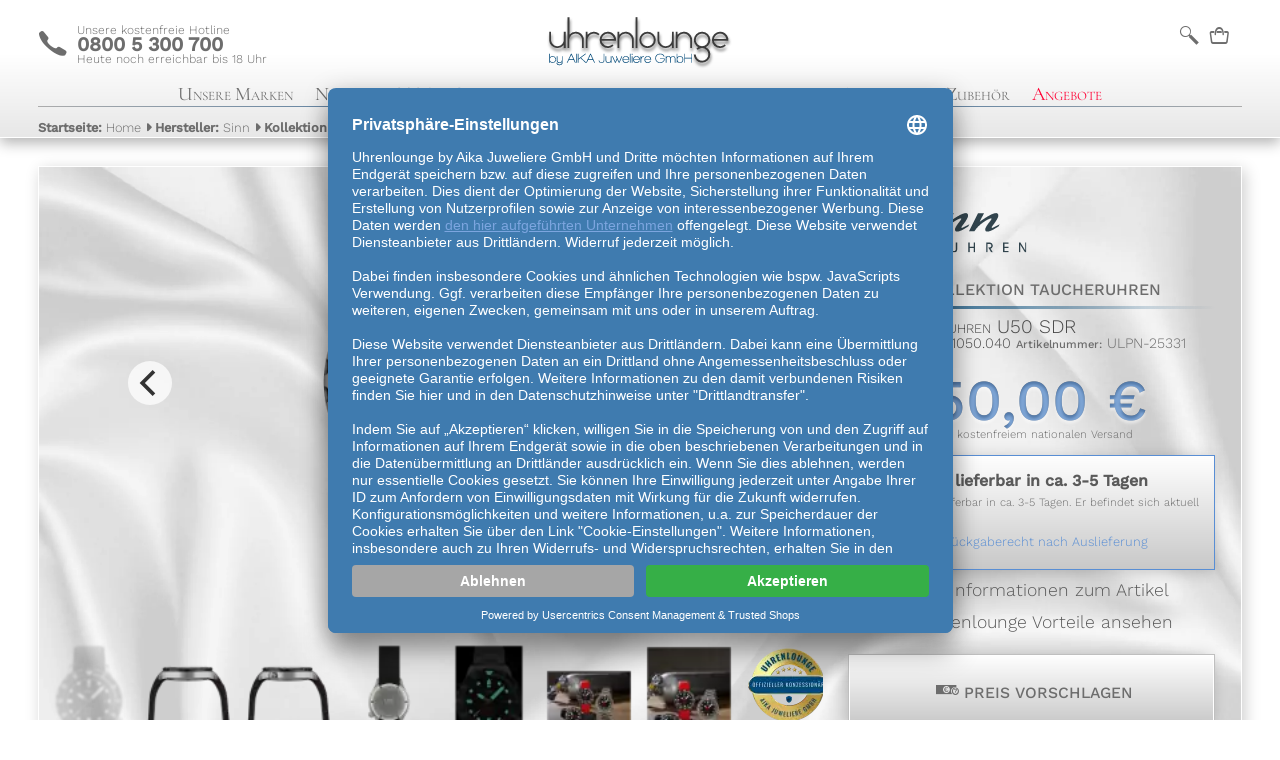

--- FILE ---
content_type: text/html; charset=UTF-8
request_url: https://www.uhrenlounge.de/detail/sinn-taucheruhren-u50-sdr-1050-040-25331
body_size: 11415
content:

<!DOCTYPE HTML>
<html dir="ltr" lang="de">
<head>

    <!-- Start Trusted Shops Consent-Manager -->
    <script id="usercentrics-cmp" data-settings-id="okEeos4mQ" data-language="de" src="https://app.usercentrics.eu/browser-ui/latest/loader.js" async> </script>
    <!-- End Trusted Shops Consent-Manager -->

    <!-- Klarna On Site Messaging -->
    <script
            data-usercentrics="Klarna"
            type="text/plain"
            async
            src="https://eu-library.klarnaservices.com/lib.js"
            data-client-id="17e49c91-3ca0-57d6-9d51-b25c884ac4f3"
    ></script>
    <script type="text/javascript" async="" >
        (function(w,d,s,l,i){w[l]=w[l]||[];w[l].push({'gtm.start':
                new Date().getTime(),event:'gtm.js'});var f=d.getElementsByTagName(s)[0],
            j=d.createElement(s),dl=l!='dataLayer'?'&l='+l:'';j.async=true;j.src=
            'https://varys.uhrenlounge.de/mcjqdyxo.js?st='+i+dl+'';f.parentNode.insertBefore(j,f);
        })(window,document,'script','dataLayer','K9DD7FN');
    </script>

    <meta http-equiv="Content-Type" content="text/html; charset=utf-8"/>
    <meta name="viewport" content="width=device-width, initial-scale=1.0, maximum-scale=3.0, minimum-scale=1.0,target-densitydpi=device-dpi, user-scalable=no" />
    <meta name="description" content="Sinn Taucheruhren U50 SDR 1050.040 für 2.650,00 € online kaufen &#x2b50; autorisierter Händler &#x2b50; Trusted-Shop &#x2b50; Rechnungskauf &#x2b50; Expressversand &#x2b50; 0% Finanzierung"/>
    <meta http-equiv="Cache-control" content="public">

    <title>Sinn Taucheruhren U50 SDR 1050.040 online kaufen</title>
            <link rel="canonical" href="https://www.uhrenlounge.de/detail/sinn-taucheruhren-u50-sdr-1050-040-25331"/>
            <link rel="icon" href="/favicon.ico" type="image/x-icon">
    <link rel="apple-touch-icon" href="/gfx/ULLogo200_square.png">
    <!--
        disable pwa for now since we do not have any real manifest and it references a demo image
        <link rel="manifest" href="/manifest.json">
    -->

    <meta name="theme-color" content="#FFFFFF" />

    <link rel="stylesheet" href="/css/mainpage.min.css?1728652833"><script  type = "text/javascript"   src="/js/mainpage.min.js?1753167109"></script><script  type = "text/javascript"   src="https://pp.payengine.de/widgetjs/payengine.widget.min.js"></script><script data-usercentrics="PayPal" type = "text/plain"  async src="https://www.paypalobjects.com/api/checkout.min.js"></script><script data-usercentrics="Loadbee" type = "text/plain"  async src="https://cdn.loadbee.com/js/loadbee_integration.js"></script>    <meta name="facebook-domain-verification" content="nq3om720zbdla32lbvfu3623monp3d" />
    <meta name="p:domain_verify" content="282df0678eca6778c20e518b89d0ab33"/>
    </head>

<body>
<noscript>
    <iframe src="https://varys.uhrenlounge.de/ns.html?id=GTM-K9DD7FN"
            height="0" width="0" style="display:none;visibility:hidden"></iframe>
</noscript>
<div class="ajax-global" data-key="sessionID" data-content="f4rl9a44bceedn3alk7grhu2o4"></div>
<div class="ajax-global" data-key="currentVAT" data-content="1.19"></div>

<div class="flyout">
    <div class="fo_pointer">
        <div class="fo_arrow"></div>
    </div>
    <div class="fo_content"></div>
    <div class="fo_after_content"></div>
</div>
<div class="TopElement">
    <div class="ClearBlock"></div>
    <div id="HeadWrap">
        <div id="TabletPhone">
            <a href="/" title="zurück zur Uhrenlounge Startseite">
                <span>c</span>
                <span>
                    Unsere kostenfreie Hotline<br/>
                    <b>0800 5 300 700</b> <br/>
                    Heute noch erreichbar bis 18&nbsp;Uhr                </span>
            </a>
        </div>
        <div id="ShopLogo">
            <a href="/" title="zurück zur Uhrenlounge Startseite">
                <img src="/gfx/ULLogo2.svg" alt="Uhrenlounge Logo">
            </a>
        </div>
        <nav id="TabletIconMenu">
            <ul>
                                    <li>
                        <input style="" type="text" placeholder="Suche" name="mainsearchfield" class="mainsearchfield" value="">
                    </li>
                    <li><a href="#" title="Suche">b</a></li>
                                                    <li><a href="/warenkorb" title="Warenkorb" flyout-small flyout-src="mobile_menue_basket" content-src="cart">n</a></li>
                            </ul>
        </nav>
    </div>
    <div class="ClearBlock"></div>
    <nav id="ShopMenu">
        <ul id="IconMenu">
            <li><a href="#" title="Hauptmenu" flyout-src="mobile_menue_menue" >j</a></li>
            <li><a href="#" title="Suche" flyout-src="mobile_menue_menue" >b</a></li>
            <li><a href="#" title="Hotline" flyout-src="mobile_menue_phone">c</a></li>
                        <li><a href="#" title="Warenkorb" content-src="cart">n</a></li>
                    </ul>
        <ul id="TextMenu">
            <li><a href="#" flyout-src="mobile_menue_menue">Unsere Marken</a></li>
            <li>
                <a href="/kollektion/neuheiten-39u120g1?sb=id"
                   content-src="collection?f=39<120&g=1&sb=id"
                   title="Neuheiten entdecken">Neuheiten 2026</a>
            </li>
            <li>
                <a style="color:#598ed4" href="/kollektion/sofort-lieferbar-35x500"
                   content-src="collection?f=35=500"
                   title="Sofort Lieferbare Uhren entdecken">Sofort Lieferbar</a>
            </li>
            <li>
                <a href="/kollektion/herrenuhren-16x16"
                   content-src="collection?f=16=16"
                   title="Kollektion Herrenuhren">Herrenuhren</a>
            </li>
            <li>
                <a href="/kollektion/damenuhren-16x334"
                   content-src="collection?f=16=334"
                   title="Kollektion Damenuhren">Damenuhren</a>
            </li>
            <li>
                <a href="/kollektion/armbänder-g2"
                   content-src="collection?g=2"
                   title="Zubehör: Armbänder">Armbänder</a>
            </li>
            <li>
                <a href="/kollektion/zubehör-g14"
                   content-src="collection?g=14"
                   title="Zubehör: Zubehör">Zubehör</a>
            </li>
                        <!--normal offers not black weekend-->
            <li>
                <a style="color:#ff0034" href="/sonderangebote"
                   title="B-Ware und Angebote entdecken">Angebote
                                    </a>
            </li>
                        </ul>
    </nav>
            <div class="GradientLine"></div>
    <div id="breadcrumbs">&nbsp;</div>
    <div class="headfilterarea"></div>
</div>
<div id="shop">
    <div id="ShopContent"><link rel="stylesheet" href="/css/detailpage.min.css?1740490297"><script  type = "text/javascript"   src="/js/detailpage.min.js?1753169317"></script><link rel="preconnect" href="https://www.paypalobjects.com">
<!--don't use preload, the paypal button is not that important to load at the start of the site-->
    <script>
        setBodyLight();
    </script>
    <meta name="breadcrumb" content="[[&quot;Startseite&quot;,&quot;Home&quot;,&quot;collection&quot;,&quot;\/&quot;],[&quot;Hersteller&quot;,&quot;Sinn&quot;,&quot;collection?f=1=5435&amp;g=&quot;,&quot;\/kollektion\/sinn-1x5435&quot;],[&quot;Kollektion&quot;,&quot;Taucheruhren&quot;,&quot;collection?f=1=5435;2=5436&amp;g=1&quot;,&quot;\/kollektion\/sinn-taucheruhren-1x5435y2x5436g1&quot;],[&quot;Modell&quot;,&quot;U50 SDR&quot;,&quot;collection?f=1=5435;2=5436;3=113322&amp;g=1&quot;,&quot;\/kollektion\/sinn-taucheruhren-u50-sdr-1x5435y2x5436y3x113322g1&quot;],[&quot;Artikel&quot;,&quot;1050.040&quot;,&quot;product_detail?&amp;id=25331&quot;,&quot;\/detail\/sinn-taucheruhren-u50-sdr-1050-040-25331&quot;]]">

<!--TODO: where is this price needed? is it brutto or netto-->
<input type="hidden" id="articleprice" value="2650">
<input type="hidden" id="articleprice_without_vat" value="2226.89">

<input type="hidden" id="myarticleprice" value="2650">
<input type="hidden" id="myarticleprice_without_vat" value="2226.89">

<input type="hidden" id="myarticleshipping" value="0">
<input type="hidden" id="myarticleshipping_without_vat" value="0">

<input type="hidden" id="deliveryinfo" value="Der Artikel ist lieferbar, muss jedoch bestellt werden. Er ist lieferbar in ca. 3-5 Tagen.">
<input type="hidden" id="articleid" value="25331">
<input type="hidden" id="articleno" value="ULPN-25331">
<input type="hidden" id="cat" value="Home/Sinn/Taucheruhren/U50 SDR/1050.040">

<!-- AD Cell Container Tag -->

<script>
    window.KlarnaOnsiteService = window.KlarnaOnsiteService || [];
    window.KlarnaOnsiteService.push({ eventName: 'refresh-placements' });

    //google TAG Manager
    window.dataLayer = window.dataLayer || [];
    window.dataLayer.push({
        event: 'eec.detail',
        ecommerce: {
            detail: {
                actionField: {
                    availability: 'PreOrder',
                    discountPercent: '0',
                    isOffer: 'false',
                    articleAgeDays: '2093',
                    isNovelty: 'false'
                },
                products: [{
                    id: '25331',
                    name: 'Sinn Taucheruhren U50 SDR 1050040',
                    category: 'HomeSinnTaucheruhrenU50 SDR1050040',
                    brand: 'Sinn',
                    price: '2650',
                    metric1: '902.5',
                    quantity: 1
                }]
            }
        }
    });

    function pushCartEvent(){
        //google TAG Manager
        window.dataLayer = window.dataLayer || [];
        window.dataLayer.push({
            event: 'eec.add',
            ecommerce: {
                add: {
                    actionField: {
                        list: 'Shopping cart'
                    },
                    products: [{
                        id: '25331',
                        name: 'Sinn Taucheruhren U50 SDR 1050040',
                        category: 'HomeSinnTaucheruhrenU50 SDR1050040',
                        brand: 'Sinn',
                        price: '2650',
                        metric1: '902.5',
                        quantity: 1
                    }]
                }
            }
        });
    }

    function pushProductEvent(event,variant){
        if (variant === undefined) variant = "";
        window.dataLayer = window.dataLayer || [];
        window.dataLayer.push({
            event:event,
            ecommerce: {
                add: {
                    actionField: {
                        variant: variant
                    },
                    products: [{
                        id: '25331',
                        name: 'Sinn Taucheruhren U50 SDR 1050040',
                        category: 'HomeSinnTaucheruhrenU50 SDR1050040',
                        brand: 'Sinn',
                        price: '2650',
                        metric1: '902.5',
                        quantity: 1
                    }]
                }
            }
        });
    }

</script>

<div class="product_detail " itemscope itemtype="http://schema.org/Product">
        <div class="mainframe ">
                <div class="left">
                <div class="slider">
            
            <div class="product-carousel">
                            <div class="carousel-cell">
                    <img alt="1050.040" class="cloudzoom" src="/gfx/article/soldier/resize/noncropped/1000/100/article_2_1588238962226.png"
                         data-cloudzoom="zoomImage: '/gfx/article/soldier/resize/noncropped/10000/100/article_2_1588238962226.png'" itemprop="image"/>
                </div>
                                <div class="carousel-cell">
                    <img alt="1050.040" class="cloudzoom" data-flickity-lazyload-src="/gfx/article/additional/resize/noncropped/1000/100/article_25297_1588181974418.png"
                         data-cloudzoom="zoomImage: '/gfx/article/additional/resize/noncropped/10000/100/article_25297_1588181974418.png'" itemprop="image"/>
                </div>
                                <div class="carousel-cell">
                    <img alt="1050.040" class="cloudzoom" data-flickity-lazyload-src="/gfx/article/additional/resize/noncropped/1000/100/article_25297_1588181974519.png"
                         data-cloudzoom="zoomImage: '/gfx/article/additional/resize/noncropped/10000/100/article_25297_1588181974519.png'" itemprop="image"/>
                </div>
                                <div class="carousel-cell">
                    <img alt="1050.040" class="cloudzoom" data-flickity-lazyload-src="/gfx/article/additional/resize/noncropped/1000/100/article_25297_1588181974620.png"
                         data-cloudzoom="zoomImage: '/gfx/article/additional/resize/noncropped/10000/100/article_25297_1588181974620.png'" itemprop="image"/>
                </div>
                                <div class="carousel-cell">
                    <img alt="1050.040" class="cloudzoom" data-flickity-lazyload-src="/gfx/article/additional/resize/noncropped/1000/100/article_2_1588181831853.png"
                         data-cloudzoom="zoomImage: '/gfx/article/additional/resize/noncropped/10000/100/article_2_1588181831853.png'" itemprop="image"/>
                </div>
                                <div class="carousel-cell">
                    <img alt="1050.040" class="cloudzoom" data-flickity-lazyload-src="/gfx/article/additional/resize/noncropped/1000/100/article_2_1588181832413.png"
                         data-cloudzoom="zoomImage: '/gfx/article/additional/resize/noncropped/10000/100/article_2_1588181832413.png'" itemprop="image"/>
                </div>
                                <div class="carousel-cell">
                    <img alt="1050.040" class="cloudzoom" data-flickity-lazyload-src="/gfx/article/additional/resize/noncropped/1000/100/article_2_1588181832545.png"
                         data-cloudzoom="zoomImage: '/gfx/article/additional/resize/noncropped/10000/100/article_2_1588181832545.png'" itemprop="image"/>
                </div>
                                <div class="carousel-cell">
                    <img alt="1050.040" class="cloudzoom" data-flickity-lazyload-src="/gfx/logos/additional/noncropped/1000/100/official3.png"
                         data-cloudzoom="zoomImage: '/gfx/logos/additional/noncropped/10000/100/official3.png'" itemprop="image"/>
                </div>
                        </div>
    </div>
    <!-- small slider with preview -->
    <div class="slider_nav" style="width: 100%;">
        <div class="product-carousel-nav">
            <img alt="1050.040" class="carousel-cell" src="/gfx/article/soldier/resize/noncropped/1000/100/article_2_1588238962226.png"/>
                            <img alt="1050.040" class="carousel-cell" src="/gfx/article/additional/resize/noncropped/100/100/article_25297_1588181974418.png"/>
                                <img alt="1050.040" class="carousel-cell" src="/gfx/article/additional/resize/noncropped/100/100/article_25297_1588181974519.png"/>
                                <img alt="1050.040" class="carousel-cell" src="/gfx/article/additional/resize/noncropped/100/100/article_25297_1588181974620.png"/>
                                <img alt="1050.040" class="carousel-cell" src="/gfx/article/additional/resize/noncropped/100/100/article_2_1588181831853.png"/>
                                <img alt="1050.040" class="carousel-cell" src="/gfx/article/additional/resize/noncropped/100/100/article_2_1588181832413.png"/>
                                <img alt="1050.040" class="carousel-cell" src="/gfx/article/additional/resize/noncropped/100/100/article_2_1588181832545.png"/>
                                <img alt="1050.040" class="carousel-cell" src="/gfx/logos/additional/noncropped/100/100/official3.png"/>
                        </div>
    </div>
            </div>
        <div class="right">
            <div>
                                    <span style="display: none" itemprop="brand" itemscope itemtype="http://schema.org/Brand">
                       <span itemprop="name" content="Sinn"></span>
                       <span itemprop="logo"
                             content="../gfx/logos/colour_black/cb_sinn.svg"></span>
                    </span>
                    <a href="/kollektion/sinn-1x5435"
                       content-src="collection?f=1=5435"
                       title="Markenseite Sinn">
                        <img src="../gfx/logos/colour_black/cb_sinn.svg"
                             alt="Logo der Marke Sinn">
                    </a>
                    
            </div>

            <div style="display: none;"></div>
                        <div><p class="">Aus der Kollektion Taucheruhren</p>
                <hr class="hr_ltr"
                    style="background: linear-gradient(to right, rgba(0, 72, 120, 1) , rgba(255,255,255,0));">
                <hr class="hr_lmr"Versandkosten
                    style="background: linear-gradient(to right,rgba(255,255,255,0),rgba(0, 72, 120, 1) , rgba(255,255,255,0));">
            </div>
            <h1 class="" itemprop="name" content="Sinn Taucheruhren U50 SDR">Sinn Taucheruhren U50 SDR</h1>

            <div>
                <span style="display: none" itemprop="mpn" content="1050.040"></span>
                <span style="display: none" itemprop="sku" content="25331"></span><!-- we use the same id as in our google feed, not the ULPN -->
                                    <span style="display: none" itemprop="gtin13" content="7067554238108"></span>
                                    <span>Referenznummer:</span> <h2>1050.040</h2>
                <span>Artikelnummer:</span> ULPN-25331            </div>
            <div itemprop="offers" itemscope itemtype="http://schema.org/Offer">
                <span class="price_tag unselectable" style="color: #69acff94;" itemprop="price" content="2650">
                    2.650,00 €                </span>
                <br>
                <meta content="EUR" itemprop="priceCurrency">
                <link itemprop="availability" href="http://schema.org/PreOrder">
                <link itemprop="itemCondition" href="http://schema.org/NewCondition"/>
                <div class="tinytext">inkl. 19% MwSt. und kostenfreiem nationalen Versand</div>
            </div>
            
                            <div class="sub_price_info empty">
                                                                            </div>
                                    <!-- Placement v2 -->
            <klarna-placement
                    data-key="credit-promotion-badge"
                    data-locale="de-DE"
                    data-purchase-amount="265000"
            ></klarna-placement>
            <!-- end Placement -->
                                        <div class="deliverytime">
        <span class="preorderFrame ">
            <div></div>
            <span style="width: 100%">
                <b class="preorder">verfügbar</b>
                <a style="font-size: 1rem;" class="first after showdelivery">
                    <b>lieferbar in ca. 3-5 Tagen</b>
                </a>
                <br>
                <span class="tinytext">
                    Der Artikel ist lieferbar in ca. 3-5 Tagen. Er befindet sich aktuell <b>nicht</b> am Lager.
                                        <div class="returnLabel">
                        <img src="/gfx/logos/refund-24.png"
                             style="vertical-align: middle;padding-right: 6px;" alt="Rückgabe">30 Tage  Rückgaberecht nach Auslieferung</b>
                    </div>
                </span>

            </span>
        </span>
    </div>
    <div class="box_adinfo"><span class="Icon_Font">m</span><a class="first after showmore">weitere Informationen zum Artikel</a></div>
<div class="box_adv"><span class="Icon_Font">u</span><a class="first after showadvantages">Ihre Uhrenlounge Vorteile ansehen</a></div>
<div class="box_advantages">
    <ul>
        <li>✔️ Neue Uhr inkl. Originalverpackung</li>        <li>✔️ Komplette Herstellergarantie</li>
        <li>✔️ Ratenkauf ab 0% Zins</li>
        <li>✔️ offizieller Vertragshändler für alle Produkte</li>
        <li>✔️ Abholung im Ladengeschäft möglich</li>
        <li>✔️ Zahlung sicher auf Rechnung möglich</li>
        <li>✔️ 30 Tage  Rückgaberecht</li>
    </ul>
</div>
                            <!--bestpricebargain_dialog-->
                                    <input type="hidden" id="best_price" value="2650">
                    <div class="d_bargain">
                        <button class="btn_large btn_bargain">
                            <span class="Icon_Font">p</span><span>Preis vorschlagen</span>
                        </button>
                        <div class="d_bargainarea">
                            <div>
                                                                    Über diese Funktion können Sie uns einen Wunschpreis zur <h3>Sinn Taucheruhren U50 SDR</h3> vorschlagen.
                                                                <hr>
                        <span class="d_bargainarea_info">
                                    Preisanfragen sind für Sie unverbindlich und verpflichten Sie nicht zum Kauf.
                                    Selbstverständlich werden Ihre Daten nicht an Dritte weitergegeben, sondern
                                    ausschließlich zur Beantwortung Ihrer Anfrage genutzt.
                                    <div class="bargain_info_1">
                                        Ihre Preisanfrage wird bis <b>spätestens heute 11:48Uhr</b> beantwortet.
                                    </div>
                                    <div class="bargain_info_2">
                                        Ihr Sonderpreis ist nach Aktivierung <b>für 30 Minuten</b> exklusiv für Sie gültig.
                                    </div>
                                </span>
                                                            </div>
                            <div>
                                <span class="priceIs">Ihr Preisvorschlag: </span><span id="myprice" class="price">100,00€</span>
                                <button class="btn_bargain_minus defaultbutton round blue">
                                    <i class="fas fa-chevron-down"></i>
                                </button>
                                <button class="btn_bargain_plus defaultbutton round">
                                    <i class="fas fa-chevron-up"></i>
                                </button>
                            </div>
                            <div>
                                <span>mit einem Rabatt von </span><span id="mydiscount"
                                                                        class="price">10,00€</span><span> entspricht </span><span
                                        id="mydiscount_p" class="price">10%</span>
                            </div>
                            <div id="detail_bargain_best_price_slider"></div>

                            <div class="clear input_area_frame">
                                                                <div class="input_area">
                                    <div><input type="email" placeholder="E-Mail Adresse" name="email" value=""></div>
                                    <div><input type="tel" placeholder="Telefonnummer (optional)" name="mobile" value=""></div>
                                </div>
                                
                                <div class="input_area">
                                    <button class="btn_request_bargain">
                                        <i class="far fa-envelope"></i> Vorschlag absenden!
                                    </button>
                                </div>

                                <div class="activate_area">
                                    <button class="activate_best_price btn_large force_blue">
                                        <i class="fas fa-tags"></i>
                                        <span>Preis aktivieren</span>
                                    </button>
                                </div>
                                                            </div>
                        </div>
                    </div>
                                                                <input type="hidden" id="article_id" value="25331">
                <input type="hidden" id="article_name" value="Sinn Taucheruhren U50 SDR 1050.040">
                                <div class="d_shopping_cart">
                    <button ajaxcom="{&quot;price&quot;:&quot;price_confirmed&quot;,&quot;article_id&quot;:25331}"
                            class="btn_large btn_shopping_cart main_button">
                        <span class="Icon_Font">n</span><span>in den Warenkorb</span>
                    </button>
                </div>
                    <div class="d_express">
                        <div class="tinytext">oder</div>
                        <div class="button btn_ext btn_paypal"></div>
                    </div>
                                    </div>
    </div>
    <div class="info">
            </div>
    <div class="info">
            </div>
        <div class="head">
        <p class="biggertext">
            Details zur Sinn Taucheruhren U50 SDR 1050.040                    </p>
    </div>

    <div class="info">
                    <div class="cms-div " style="max-height: 40vh">
                <div data-editable data-name="content-1-25331">
                    <p class="columnlayout">Die Sinn U50 SDR 1050.040 Taucheruhr ist ein wahres Meisterstück aus dem Hause Sinn. Seit über 60 Jahren steht der Name Sinn für hochwertige und technisch anspruchsvolle Uhren. Diese Uhr ist ein einzigartiges Beispiel für die hohe Qualität und Präzision, die Sinn in seine Produkte steckt.
Die U50 SDR 1050.040 Taucheruhr ist ein echtes Highlight und besticht durch ihr edles Design. Sie verfügt über ein <strong>Gehäuse</strong> aus Edelstahl, das rund geformt ist und einen <strong>Durchmesser</strong> von 41mm sowie eine <strong>Höhe</strong> von 11,15mm aufweist. Zudem ist die Uhr bis zu einer Tiefe von 500m wasserdicht und verfügt über eine verschraubte, massive Bodenplatte. Der <strong>Lünette</strong>nring ist aus Edelstahl mit Hartstoffbeschichtung gefertigt und das <strong>Uhrglas</strong> besteht aus Saphirglas.
Das Uhrwerk der U50 SDR 1050.040 Taucheruhr besteht aus 25 Steinen und wird durch ein Automatikaufzug betrieben. Es verfügt über 28800 Halbschwingungen pro Stunde und ist dank seiner Anti-Magnet-Funktion besonders robust und langlebig. Das schwarze <strong>Zifferblatt</strong> ist mit Strichen und Leuchtindizes versehen und die Uhr ist mit einem schwarzen Kautschukarmband ausgestattet, das über eine große Faltschließe geschlossen wird. 
Die Sinn U50 SDR 1050.040 Taucheruhr ist ein einzigartiges Meisterstück, das dank seiner robusten Technologie und seines edlen Designs jeden Tag zu einem unvergesslichen Erlebnis macht.</p>                </div>
                <div class="read-more"><button><i class="fas fa-caret-down"></i> weiterlesen <i class="fas fa-caret-down"></i></button></div>
            </div>
                    <div class="iconarea">
            <ul>
        <li class="animation-element">
        <span>Uhrwerk</span>
        <b class="Icon_Font">v</b>
        <span>SW300-1</span>
    </li>
        <li class="animation-element">
        <span>Gr&ouml;&szlig;e</span>
        <b class="Icon_Font">Z</b>
        <span>&empty; 41mm <br /> 11,15mm</span>
    </li>
        <li class="animation-element">
        <span>Geh&auml;use</span>
        <b class="Icon_Font">w</b>
        <span>Edelstahl</span>
    </li>
        <li class="animation-element">
        <span>Armband</span>
        <b class="Icon_Font">x</b>
        <span>Kautschuk mit Große perlgestrahlte Faltschließe aus Edelstahl</span>
    </li>
        <li class="animation-element">
        <span>Glas</span>
        <b class="Icon_Font">y</b>
        <span>Saphirglas</span>
    </li>
        <li class="animation-element">
        <span>Wasserdicht</span>
        <b class="Icon_Font">z</b>
        <span>50 bar (500m)</span>
    </li>
    </ul>        </div>
        <div class="textarea">
                        <div>
                <ul id="Specs">
    <p class="biggertext">weitere Informationen zur Sinn Taucheruhren U50 SDR</p>
<li>
<span class="Specs_Brick">


<span class="Specs_Brick_Content animation-element">
<span>
<span>
<span>Allgemeines</span><span></span>
</span>
</span>
<span>
<ul>
<li>Hersteller</li> <li>Sinn&nbsp;</li>
<li>Kollektion</li> <li>Taucheruhren&nbsp;</li>
<li>Modell</li> <li>U50 SDR&nbsp;</li>
<li>Referenznummer</li> <li>1050.040&nbsp;</li>
<li>EAN</li> <li>7067554238108&nbsp;</li>
<li>Geschlecht</li> <li>Herrenuhr&nbsp;</li>
</ul>
</span>

</span>
</span>
<span class="Specs_Brick">


<span class="Specs_Brick_Content animation-element">
<span>
<span>
<span>Gehäuse</span><span></span>
</span>
</span>
<span>
<ul>
<li>Material des Gehäuses</li> <li>Edelstahl&nbsp;</li>
<li>Form des Gehäuses</li> <li>rund&nbsp;</li>
<li>Durchmesser</li> <li>41mm&nbsp;</li>
<li>Höhe</li> <li>11,15mm&nbsp;</li>
<li>Wasserdichte</li> <li>500m&nbsp;</li>
<li>Lünette</li> <li>Edelstahl&nbsp;</li>
<li>&nbsp;</li> <li>Hartstoffbeschichtung&nbsp;</li>
<li>Gehäuseboden</li> <li>verschraubt&nbsp;</li>
<li>&nbsp;</li> <li>massiv&nbsp;</li>
</ul>
</span>

</span>
</span>
<span class="Specs_Brick">


<span class="Specs_Brick_Content animation-element">
<span>
<span>
<span>Uhrenglas</span><span></span>
</span>
</span>
<span>
<ul>
<li>Uhrglas</li> <li>Saphirglas&nbsp;</li>
</ul>
</span>

</span>
</span>
<span class="Specs_Brick">


<span class="Specs_Brick_Content animation-element">
<span>
<span>
<span>Uhrwerk</span><span></span>
</span>
</span>
<span>
<ul>
<li>Anzahl Steine des Uhrwerks</li> <li>25&nbsp;</li>
<li>Aufzug</li> <li>Automatik&nbsp;</li>
<li>Kaliber</li> <li>SW300-1&nbsp;</li>
<li>Schwingungen des Uhrwerks</li> <li>28800 Halbschwingungen pro Stunde&nbsp;</li>
</ul>
</span>

</span>
</span>
<span class="Specs_Brick">


<span class="Specs_Brick_Content animation-element">
<span>
<span>
<span>Zifferblatt</span><span></span>
</span>
</span>
<span>
<ul>
<li>Farbe des Zifferblatts</li> <li>schwarz&nbsp;</li>
<li>Index des Zifferblatts</li> <li>Striche&nbsp;</li>
</ul>
</span>

</span>
</span>
<span class="Specs_Brick">


<span class="Specs_Brick_Content animation-element">
<span>
<span>
<span>Armband</span><span></span>
</span>
</span>
<span>
<ul>
<li>Referenz der Schließe</li> <li>SLF204010A&nbsp;</li>
<li>Referenz des Armbandes</li> <li><a href='/suche/bk75200010900a'><img alt='passend BK7520-0010-900A' style='height: 10px;' src='https://www.uhrenlounge.de/gfx/content/images/link.png'> BK7520-0010-900A</a>&nbsp;</li>
<li>Material des Armbandes</li> <li>Kautschuk&nbsp;</li>
<li>Farbe des Armbandes</li> <li>schwarz&nbsp;</li>
<li>Schließe</li> <li>Große perlgestrahlte Faltschließe aus Edelstahl&nbsp;</li>
<li>Bandanstoß Gehäuse</li> <li>20mm&nbsp;</li>
</ul>
</span>

</span>
</span>
<span class="Specs_Brick">


<span class="Specs_Brick_Content animation-element">
<span>
<span>
<span>Funktionen</span><span></span>
</span>
</span>
<span>
<ul>
    <li style="font-weight: 300;margin-left: 0px;">Anti Magnetisch&nbsp;</li>
        <li style="font-weight: 300;margin-left: 0px;">verschraubte Krone&nbsp;</li>
        <li style="font-weight: 300;margin-left: 0px;">drehbare Lünette&nbsp;</li>
        <li style="font-weight: 300;margin-left: 0px;">Datumsanzeige&nbsp;</li>
        <li style="font-weight: 300;margin-left: 0px;">Sekundenstopp&nbsp;</li>
        <li style="font-weight: 300;margin-left: 0px;">Zentralsekunde&nbsp;</li>
        <li style="font-weight: 300;margin-left: 0px;">Leuchtzeiger&nbsp;</li>
        <li style="font-weight: 300;margin-left: 0px;">Leuchtindizes&nbsp;</li>
    </ul>
</span>

</span>
</span>
<span class="Specs_Brick">
<ul>
</ul>
</span>
</li>
</ul>
            </div>
                    </div>
    </div>
    <div class="similar">
        
<div class="flex row">
    <div>
        <p class="biggertext center">ähnliche Artikel der Serie Sinn Taucheruhren U50 SDR</p>
    </div>
</div>
<div class="similardiv flex row animation-element-once">
    <div class="similar-carousel sub">
            <div class="carousel-cell">
        <a href="/detail/sinn-taucheruhren-u50-sdr-1050-040-25297" id="p25297" static-content-src="product_detail?id=25297"
           title="Artikel Sinn Taucheruhren U50 SDR 1050.040">
            <div class="one-block ">
                <div class="lazy block-inner" style="height: 100%; background-image: url('/gfx/article/soldier/resize/noncropped/500/100/article_25297_1588182472940.png');">
                    <div class="info smalltext">
                        <h3>Sinn Taucheruhren U50 SDR</h3>
                        <br>
                        1050.040                        <br>
                                                                                    <div>
                                    <div class="price smalltext">2.665,00 €</div>
                                </div>
                                                                        </div>
                </div>
            </div>
        </a>
    </div>
        <div class="carousel-cell">
        <a href="/detail/sinn-taucheruhren-u50-sdr-1050-040-25330" id="p25330" static-content-src="product_detail?id=25330"
           title="Artikel Sinn Taucheruhren U50 SDR 1050.040">
            <div class="one-block ">
                <div class="lazy block-inner" style="height: 100%; background-image: url('/gfx/article/soldier/resize/noncropped/500/100/article_2_1588238703155.png');">
                    <div class="info smalltext">
                        <h3>Sinn Taucheruhren U50 SDR</h3>
                        <br>
                        1050.040                        <br>
                                                                                    <div>
                                    <div class="price smalltext">2.650,00 €</div>
                                </div>
                                                                        </div>
                </div>
            </div>
        </a>
    </div>
        <div class="carousel-cell">
        <a href="/detail/sinn-taucheruhren-u50-sdr-1050-040-25332" id="p25332" static-content-src="product_detail?id=25332"
           title="Artikel Sinn Taucheruhren U50 SDR 1050.040">
            <div class="one-block ">
                <div class="lazy block-inner" style="height: 100%; background-image: url('/gfx/article/soldier/resize/noncropped/500/100/article_2_1588238979879.png');">
                    <div class="info smalltext">
                        <h3>Sinn Taucheruhren U50 SDR</h3>
                        <br>
                        1050.040                        <br>
                                                                                    <div>
                                    <div class="price smalltext">2.650,00 €</div>
                                </div>
                                                                        </div>
                </div>
            </div>
        </a>
    </div>
        <div class="carousel-cell">
        <a href="/detail/sinn-taucheruhren-u50-sdr-1050-050-25600" id="p25600" static-content-src="product_detail?id=25600"
           title="Artikel Sinn Taucheruhren U50 SDR 1050.050">
            <div class="one-block ">
                <div class="lazy block-inner" style="height: 100%; background-image: url('/gfx/article/soldier/resize/noncropped/500/100/article_25297_1588182472940.png');">
                    <div class="info smalltext">
                        <h3>Sinn Taucheruhren U50 SDR</h3>
                        <br>
                        1050.050                        <br>
                                                                                    <div>
                                    <div class="price smalltext">3.080,00 €</div>
                                </div>
                                                                        </div>
                </div>
            </div>
        </a>
    </div>
        <div class="carousel-cell">
        <a href="/detail/sinn-taucheruhren-u50-sdr-1050-050-25601" id="p25601" static-content-src="product_detail?id=25601"
           title="Artikel Sinn Taucheruhren U50 SDR 1050.050">
            <div class="one-block ">
                <div class="lazy block-inner" style="height: 100%; background-image: url('/gfx/article/soldier/resize/noncropped/500/100/article_2_1588238703155.png');">
                    <div class="info smalltext">
                        <h3>Sinn Taucheruhren U50 SDR</h3>
                        <br>
                        1050.050                        <br>
                                                                                    <div>
                                    <div class="price smalltext">3.010,00 €</div>
                                </div>
                                                                        </div>
                </div>
            </div>
        </a>
    </div>
        <div class="carousel-cell">
        <a href="/detail/sinn-taucheruhren-u50-sdr-1050-050-25602" id="p25602" static-content-src="product_detail?id=25602"
           title="Artikel Sinn Taucheruhren U50 SDR 1050.050">
            <div class="one-block ">
                <div class="lazy block-inner" style="height: 100%; background-image: url('/gfx/article/soldier/resize/noncropped/500/100/article_2_1588238962226.png');">
                    <div class="info smalltext">
                        <h3>Sinn Taucheruhren U50 SDR</h3>
                        <br>
                        1050.050                        <br>
                                                                                    <div>
                                    <div class="price smalltext">3.010,00 €</div>
                                </div>
                                                                        </div>
                </div>
            </div>
        </a>
    </div>
        <div class="carousel-cell">
        <a href="/detail/sinn-taucheruhren-u50-sdr-1050-050-25603" id="p25603" static-content-src="product_detail?id=25603"
           title="Artikel Sinn Taucheruhren U50 SDR 1050.050">
            <div class="one-block ">
                <div class="lazy block-inner" style="height: 100%; background-image: url('/gfx/article/soldier/resize/noncropped/500/100/article_2_1588238979879.png');">
                    <div class="info smalltext">
                        <h3>Sinn Taucheruhren U50 SDR</h3>
                        <br>
                        1050.050                        <br>
                                                                                    <div>
                                    <div class="price smalltext">3.010,00 €</div>
                                </div>
                                                                        </div>
                </div>
            </div>
        </a>
    </div>
        </div>
</div>
















    </div>
</div>

<!--
<div style="display:inline;">
    <img height="1" width="1" style="border-style:none;" alt="" src="//googleads.g.doubleclick.net/pagead/viewthroughconversion/979862605/?value=0&guid=ON&script=0&data=ecomm_totalvalue%3D2226.8908%3Becomm_prodid%3D25331%3Becomm_pagetype%3Dproduct&random=036161349eb3549e9ea9"/>
</div>
-->
</div>
</div>
<div id="ShopFooter">
    <div class="main-page-footer maincontent">
    <div class="flex row">
        <div class="sub">
            <p class="big_headline">Partner:</p>
            <div>
                <a href="https://www.eisloewen.de/" target="_blank">
                    <img style="height: 100px" class="lazy" data-src="/gfx/logos/dd_eisloewen_official.webp" alt="Ofizieller Sponsor der Dresdner Eislöwen">
                </a>
                <a href="https://www.dresdendukes.de/" target="_blank">
                    <img style="height: 100px" class="lazy" data-src="/gfx/logos/dresden_dukes.webp" alt="Ofizieller Sponsor der Dresden Dukes">
                </a>
                                        <a href="https://www.billiger.de/" target="_blank" style="margin-left: 2em;">
                            <img style="background-color: #fff;" class="lazy" data-src="/gfx/billiger_Logo.png" alt="Billiger Preisvergleich" height="60" width="120">
                        </a>

                        <a href="https://www.idealo.de/preisvergleich/Shop/316366.html" target="_blank" style="margin-left: 2em;">
                            <img style="background-color: #fff;" class="lazy" data-src="/gfx/idealo-partner.png" alt="Idealo Preisvergleich" height="60" width="60">
                        </a>

                        <a href="https://geizhals.de" target="_blank" style="margin-left: 2em;">
                            <img class="lazy" data-src="/gfx/logos/geizhals_logo_official.png" alt="Geizhals Preisvergleich" height="60" width="120">
                        </a>
                                </div>
            <br>
            <p class="big_headline">Cookie-Einstellungen:</p>
            <div>
                <a href="#" onClick="UC_UI.showSecondLayer();">
                    Cookie-Einstellungen verwalten
                </a>
            </div>

        </div>
        <div class="sub">
                        <div class="cms-div " style="max-height: 99999px">
                <div data-editable data-name="footer-head-2">
                    <p class="big_text big_headline">
    Shoppingwelten:
</p>
<p>
    <a href="/detail/meistersinger-klassik-plus-kaenos-open-date-alain-silberstein-limited-edition-ed-ksod-as2025-54502">Meistersinger Kaenos "Alain Silberstein Limited Edition"</a><br>
</p>
<p>
    <a href="/geschenkgutscheine">Geschenkgutscheine</a>
</p>
<p>
    <a href="/kollektion/damenuhren-16x334">Damenuhren</a>
</p>
<p>
    <a href="/kollektion/herrenuhren-16x16">Herrenuhren</a>
</p>
<p>
    <a href="/kollektion/sofort-lieferbar-35x500">sofort lieferbar<br></a>
</p>
<p>
    <a href="/suche?s=limitiert">Limitierte Uhren<br></a>
</p>
<p>
    <a href="/?sf=23%3D27273%3B23%3D12012%3B23%3D8928%3B23%3D2465%3B23%3D657%3B23%3D375%3B29%3D194">Taucheruhren</a>
</p>
<p>
    <a href="/suche?s=pilot&amp;sf=29%3D194">Fliegeruhren</a>
</p>
<p>
    <a href="/kollektion/sofort-lieferbar-35x500?sf=16%3D16">Geschenke für Ihn</a>
</p>
<p>
    <a href="/kollektion/sofort-lieferbar-35x500?sf=16%3D334">Geschenke für Sie<br></a>
</p>                </div>
                <div class="read-more"><button><i class="fas fa-caret-down"></i> weiterlesen <i class="fas fa-caret-down"></i></button></div>
            </div>
                    </div>
        <div class="sub">
                        <div class="cms-div " style="max-height: 99999px">
                <div data-editable data-name="footer-head-3">
                    <p class="big_text big_headline">
    Navigation:
</p>
<p>
    <a href="/web/info">Über Uns</a>
</p>
<p>
    <a href="/web/impressum">Impressum</a>
</p>
<p>
    <a href="/web/agb">unsere AGB</a> <br><a href="/web/widerrufsbelehrung">Widerrufsbelehrung<br></a>
</p>
<p>
    <a href="/web/versand">Versand</a>
</p>
<p>
    <a href="/web/ratenkauf">Rat</a><a href="https://www.klarna.com/de/smoooth-mehrzuklarna/">e</a><a href="/web/ratenkauf">nkauf</a>
</p>
<p>
    <a href="/web/klarna">Kauf über Klarna</a>
</p>
<p>
    <a href="/web/datenschutz">Datenschutz</a>
</p>
<p>
    <a href="https://www.trustedshops.de/bewertung/info_XCBC2956B2B7F63157533078CC38593E8.html" target="_blank">Kundenstimmen</a>
</p>
<p>
    <a href="https://join.com/companies/uhrenlounge" target="_blank">Stellenangebote</a>
<br><br>
</p>                </div>
                <div class="read-more"><button><i class="fas fa-caret-down"></i> weiterlesen <i class="fas fa-caret-down"></i></button></div>
            </div>
                        <a class="login">Mitarbeiterlogin</a>
                    </div>
    </div>
</div>
<div class="main-page-footer subcontent">
    <div class="flex row">
        <div class="sub">
                        <div class="cms-div " style="max-height: 99999px">
                <div data-editable data-name="footer-1">
                    <p class="big_text big_headline no_padding">
    Geschäftszeiten:
</p>
<p class="no_padding">
    <b>Montag - Freitag: <br></b>9:00Uhr  bis 13:00Uhr und 14:00Uhr bis 18:00Uhr <br><br>
</p>
<p class="big_text big_headline">
    Ladenöffnungszeiten:
</p>
<p class="no_padding brandcolor">
    <b>Montag - Freitag:</b>
</p>
<p>
    10:00Uhr bis 13:00Uhr und 14:00Uhr bis 18:00Uhr<br><b>Samstag<br></b>nach vorheriger Terminvereinbarung geöffnet
</p>                </div>
                <div class="read-more"><button><i class="fas fa-caret-down"></i> weiterlesen <i class="fas fa-caret-down"></i></button></div>
            </div>
                    </div>
        <div class="sub">
            <p class="big_headline">Social Media:</p>
            <div class="flex row">
                <div class="sub subicon">
                    <a href="https://www.facebook.com/uhrenlounge.de/" target="_blank">
                        <img class="lazy" data-src="/gfx/logos/facebook_40.png" title="" alt="">
                    </a>
                </div>
                <div class="sub small">
                    <b>Facebook</b><br>
                    besuchen Sie unsere Seite bei Facebook
                </div>
            </div>
            <div class="flex row">
                <div class="sub subicon">
                    <a href="https://www.instagram.com/uhrenlounge/" target="_blank">
                        <img class="lazy" data-src="/gfx/logos/instagram_40.png" title="" alt="">
                    </a>
                </div>
                <div class="sub small">
                    <b>Instagram</b><br>
                    Folgen Sie uns bei Instagram
                </div>
            </div>
            <div class="flex row">
                <div class="sub subicon">
                    <a href="https://wa.me/493514262074" target="_blank">
                        <img class="lazy" data-src="/gfx/logos/whatsapp_40.png" title="" alt="">
                    </a>
                </div>
                <div class="sub small">
                    <b>WhatsApp</b><br>
                    kontaktieren Sie uns per WhatsApp
                </div>
            </div>
            <p class="big_headline">Sicherheit:</p>
            <div class="flex row">
                <div class="sub subicon">
                    <img class="lazy" data-src="/gfx/logos/trustedshop.png" title="" alt="">
                </div>
                <div class="sub small">
                    Käuferschutz durch Trusted Shops mit 30 Tage Rückgaberecht
                </div>
            </div>
            <div class="flex row">
                <div class="sub subicon">
                    <img class="lazy" data-src="/gfx/logos/shopauskunft.png" title="" alt="">
                </div>
                <div class="sub small">
                    mehr als 125.000 zufriedene Kunden seit 2008. Offizieller Vertragshändler aller angebotenen Marken
                </div>
            </div>
            <div class="flex row ">
                <div class="sub subicon">
                    <img class="lazy" data-src="/gfx/logos/ssl.png" title="" alt="">
                </div>
                <div class="sub small">
                    Sicherer Onlineshop mit SSL Zertifizierung und deutschem Standort.
                </div>
            </div>
        </div>
        <div class="sub" style="flex: 2;">
            <p class="big_headline">Das sagen unsere Kunden über uns:</p>
            <!-- Begin eTrusted bootstrap tag -->
            <script data-usercentrics="Trusted Shops" type="text/plain" src="https://integrations.etrusted.com/applications/widget.js/v2" defer async></script>
            <!-- End eTrusted bootstrap tag -->
            <!-- Begin eTrusted widget tag -->
            <etrusted-widget data-etrusted-widget-id="wdg-09e654df-405f-4494-bce0-e89201a586a3"></etrusted-widget>
            <!-- End eTrusted widget tag -->

            <!--
            <script data-usercentrics="Trusted Shops" type="text/plain">
                _tsRatingConfig = {
                    tsid: 'XCBC2956B2B7F63157533078CC38593E8',
                    variant: 'skyscraper_horizontal',
                    // valid values: 'vertical', 'skyscraper_horizontal', 'skyscraper_vertical', 'testimonial'
                    theme: 'light',
                    reviews: 10,
                    // default = 10
                    borderColor: '#FFDC0F',
                    // optional - overrides the border color
                    colorclassName: 'test',
                    // optional - override the whole sticker style with your own css class
                    introtext: 'What our customers say about us:',
                    // optional - not used in skyscraper and testimoinal variants
                    backgroundColor: '#2A2A2A', fontColor: '#000',
                    // optional - overrides background and font colors - only used for testimonial variant
                    richSnippets: 'off'
                };
                var scripts = ocument.getElementsByTagName('SCRIPT'),
                    me = scripts[scripts.length - 1];
                var _ts = document.createElement('SCRIPT');
                _ts.type = 'text/javascript';
                _ts.async = true;
                _ts.charset = 'utf-8';
                _ts.src ='//widgets.trustedshops.com/reviews/tsSticker/tsSticker.js';
                me.parentNode.insertBefore(_ts, me);
                _tsRatingConfig.script = _ts;
            </script>-->
        </div>
        <div class="sub">
            <p class="big_headline">Hier finden Sie uns:</p>
            <br>
            <!-- via "share" on https://www.openstreetmap.org/#map=15/51.0628/13.7501 -->
            <a href="https://www.openstreetmap.org/?mlat=51.0628&amp;mlon=13.7501#map=15/51.0628/13.7501" target="_blank" rel="noopener">
                <img src="/gfx/openstreet.png" alt="OpenStreetMap" title="OpenStreetMap Bild des Standorts der Uhrenlounge." style="height: 145px; width: 100%;"/>
            </a>
            <br/>
            <p>
                <a href="https://www.openstreetmap.org/?mlat=51.0628&amp;mlon=13.7501#map=15/51.0628/13.7501" target="_blank" rel="noopener">Größere Karte anschauen</a>
            </p>
        </div>
    </div>

    <div class="flex row">
        <div class="sub">
                        <div class="cms-div " style="max-height: 99999px">
                <div data-editable data-name="footer-5">
                    <p class="big_text big_headline">
    Kontaktdaten:
</p>
<p>
    fon: 0049 351 4262074<br>freecall: 0800 5300700<br>email: info@uhrenlounge.de<br><br>
</p>                </div>
                <div class="read-more"><button><i class="fas fa-caret-down"></i> weiterlesen <i class="fas fa-caret-down"></i></button></div>
            </div>
                    </div>
        <div class="sub">
                        <div class="cms-div " style="max-height: 99999px">
                <div data-editable data-name="footer-2">
                    <p class="big_text big_headline">
    Geschäftsführung:
</p>
<p>
    Johannes S. Müller<br>Gernot Galli
</p>                </div>
                <div class="read-more"><button><i class="fas fa-caret-down"></i> weiterlesen <i class="fas fa-caret-down"></i></button></div>
            </div>
                    </div>
        <div class="sub" style="flex: 2;">
            <p class="big_headline">Zahlungsarten:</p>
            <img class="lazy" data-src="/gfx/logos/pay_visa.png" title="Zahlung mit Visa" alt="Visa">
            <img class="lazy" data-src="/gfx/logos/pay_master.png" title="Zahlung mit Mastercard" alt="Mastercard">
            <img class="lazy" data-src="/gfx/logos/pay_amex.png" title="Zahlung mit American Express" alt="American Express">
            <img class="lazy" data-src="/gfx/logos/pay_paypal.png" title="Zahlung mit Paypal" alt="Paypal">
            <!--<img class="lazy" data-src="/gfx/logos/pay_ratenkauf.png" title="Bequemer Ratenkauf" alt="Ratenkauf">-->
            <img class="lazy" data-src="/gfx/logos/pay_targo.png" title="Finanzierung durch Targo-Bank" alt="Finanzierung durch Targo-Bank">
            <img class="lazy" data-src="/gfx/logos/pay_vorauskasse.png" title="Zahlung durch Vorabüberweisung" alt="Vorauskasse">
            <img class="lazy" data-src="/gfx/logos/pay_nachnahme.png" title="Zahlung per Nachnahme bei Lieferung der Ware" alt="Nachnahme">
            <img class="lazy" data-src="/gfx/logos/pay_barzahlung.png" title="Barzahlung in unserem Fachgeschäft auf der Bautzner Straße 6 in Dresden" alt="Barzahlung">
            <img class="lazy" data-src="/gfx/logos/pay_klarna.svg" title="Rechnungszahlung mit 14 Tagen Zahlungsziel" alt="Rechnungszahlung" style="width: 50px; margin-bottom: 10px;">
        </div>
        <div class="sub">
                        <div class="cms-div " style="max-height: 99999px">
                <div data-editable data-name="footer-8">
                    <p class="big_text big_headline">
    Anschrift:
</p>
<p>
    Aika Juweliere GmbH <br>Bautzner Straße 6<br>01099 Dresden <br>Deutschland
</p>                </div>
                <div class="read-more"><button><i class="fas fa-caret-down"></i> weiterlesen <i class="fas fa-caret-down"></i></button></div>
            </div>
                    </div>
    </div>
    <div class="flex row">
        <div class="sub">
            <p class="big_headline">letzte Aktualisierung:</p>
            22. Januar 2026 V.7.4.13<br>
        </div>
        <div class="sub">
        </div>
        <div class="sub right">
            <a class="scrolltotop">
                <i class="biggertext far fa-caret-square-up"></i><br>
                zum Seitenanfang
            </a>
        </div>
    </div>
</div></div>
<div class="fullscreen">
    <div class="fullscreen-content">
        <img class="zoomable">
    </div>
</div>

</body>
</html>


--- FILE ---
content_type: text/css
request_url: https://www.uhrenlounge.de/css/detailpage.min.css?1740490297
body_size: 8100
content:
.cloudzoom-lens{border:5px solid #888;width:100px;height:100px;box-shadow:0 0 10px rgb(0 0 0 / .4);cursor:crosshair;z-index:9999}.cloudzoom-zoom{border:1px solid #888;width:600px;height:200px;box-shadow:0 0 10px rgb(0 0 0 / .4);z-index:9999}.cloudzoom-zoom-inside{border:none;box-shadow:none;z-index:9999}.cloudzoom-caption{display:none;text-align:left;background-color:#000;color:#fff;font-weight:700;padding:10px;font-family:sans-serif;font-size:11px}.cloudzoom-blank{background-image:url([data-uri])}.cloudzoom-ajax-loader{background-image:url([data-uri]);width:32px;height:32px}.Icon_Font{font-family:IconFont;text-decoration:none;text-transform:none;position:relative;font-size:1.5rem;margin:0 5px;vertical-align:sub}.markethistory{display:none;font-size:.9rem}.advantages li{font-size:.9rem;color:#1ba700;line-height:1.3rem}.product_detail .bookmark{font-size:1.5rem;position:absolute;top:10%;left:83%;cursor:pointer;z-index:10;display:inline-block}.product_detail .bookmark i{position:absolute;left:0;top:0;transition:filter 0.1s ease}.product_detail .bookmark .filled{color:#4f4f4f;clip-path:inset(100% 0 0 0);transition:clip-path 1.4s ease-in-out}.product_detail .bookmark.active .filled{clip-path:inset(0 0 0 0);animation:pulse 0.5s ease;transition:clip-path 0s ease-in-out}.product_detail .bookmark:hover i{transform:scale(1.1)}@keyframes pulse{0%{transform:scale(1)}30%{transform:scale(1.5)}100%{transform:scale(1)}}.product_detail .blackfriday{position:absolute;top:25%;left:48%;color:#fff;width:48%;text-shadow:0 0 1px #000,0 0 10px #d90116,0 0 10px #d90116,0 0 10px #c90014;font-weight:500;-webkit-user-select:none;-moz-user-select:none;-ms-user-select:none;user-select:none}.product_detail .xmasoffer{position:absolute;top:25%;left:48%;color:#fff;width:48%;text-shadow:0 0 1px #000,0 0 10px #2c8c00,0 0 10px #0d2800,0 0 10px #000;font-weight:500;-webkit-user-select:none;-moz-user-select:none;-ms-user-select:none;user-select:none}.product_detail .onstock{font-size:1rem;background:#0aae00;color:#fff;padding:1px 5px;font-weight:400;line-height:1.4rem}.product_detail .preorder{font-size:1rem;background:#598ed4;color:#fff;padding:1px 5px;font-weight:400;line-height:1.4rem}.product_detail .onstockFrame{display:flex;background:#3c71a5;background:-moz-linear-gradient(top,#789EC2 0%,#29649E 100%);background:-webkit-linear-gradient(top,#789EC2 0%,#29649E 100%);background:linear-gradient(to bottom,#FFF 0%,#C8C8C8 100%);filter:progid:DXImageTransform.Microsoft.gradient(startColorstr='#789EC2',endColorstr='#29649E',GradientType=0);box-shadow:-3px 2px 15px 0 rgb(0 0 0 / .2),inset 0 0 0 1px #0aae00;padding:15px}.product_detail .preorderFrame{display:flex;background:#598ed4;background:-moz-linear-gradient(top,#789EC2 0%,#598ed4 100%);background:-webkit-linear-gradient(top,#789EC2 0%,#598ed4 100%);background:linear-gradient(to bottom,#FFF 0%,#C8C8C8 100%);filter:progid:DXImageTransform.Microsoft.gradient(startColorstr='#789EC2',endColorstr='#29649E',GradientType=0);box-shadow:-3px 2px 15px 0 rgb(0 0 0 / .2),inset 0 0 0 1px #598ed4;padding:15px}.product_detail .returnLabel{font-size:.8rem;color:#598ed4;padding-top:.3rem}.product_detail .nowrap{white-space:nowrap}.product_detail{padding-top:3vw}.product_detail .mainframe h1{font-size:1.2rem;font-weight:300;text-transform:capitalize;font-family:'Work Sans',sans-serif;text-align:left;padding:0}.product_detail .mainframe h3{font-weight:200;text-transform:uppercase;font-family:'Work Sans',sans-serif;text-align:left;padding:0;margin:0}.product_detail .mainframe h2{display:inline;margin:0;font-size:.9rem;font-weight:300}.product_detail button.admin{line-height:1.875rem;font-family:'Work Sans',sans-serif;text-align:center;box-shadow:inset 0 0 0 1px #fff;border:1px solid #bfbfbf;margin:0 1rem 0 0;transition:background 1s ease-out}.product_detail .mainframe h3{display:inline}.product_detail a,.product_detail a:visited,.product_detail a:hover,.product_detail a:active{-webkit-backface-visibility:hidden;backface-visibility:hidden;position:relative;transition:0.5s color ease;text-decoration:none;color:#5a5a5a}.product_detail a:hover{color:#000}.product_detail a:before,.product_detail a:after{content:"";transition:0.5s all ease;-webkit-backface-visibility:hidden;backface-visibility:hidden;position:absolute}.product_detail a:before{top:1px}.product_detail a:after{bottom:1px}.product_detail a:before,.product_detail a:after{height:1px;width:0;background:#5a5a5a}.product_detail a:after{left:0}.product_detail a.before:hover:before,.product_detail a.after:hover:after{width:100%}.product_detail .debug_frame{display:flex;flex-flow:row wrap;margin:0 3vw 30px 3vw;border:1px solid #bababa;padding:1rem;font-size:.8rem}.product_detail .mainframe{display:flex;flex-flow:row wrap;margin:0 3vw 30px 3vw;border:1px solid #fff;box-shadow:3px 4px 15px 0 rgb(0 0 0 / .2);background:url(/gfx/content/texture/satin_white.jpg);background-repeat:no-repeat;background-size:cover}.product_detail .mainframe .left{min-height:300px;flex-grow:2;flex-shrink:1;flex-basis:250px}.product_detail .mainframe .left .brand_additional{height:auto;width:210px;margin:10px;position:absolute}.product_detail .mainframe .left .brand_additional img{width:100%;height:auto}.product_detail .mainframe .right{min-height:300px;flex-grow:1;flex-shrink:1;flex-basis:100px;text-align:left;margin:0 2vw;min-width:350px}.product_detail .mainframe .right>div{margin-bottom:1vh}.product_detail .mainframe .right>div:nth-child(1){height:15vmin}.product_detail .mainframe .right>div:nth-child(1) img{max-height:100%;max-width:75%;min-height:100%}.product_detail .mainframe .right>div:nth-child(2){height:8vmin;background-size:contain;background-repeat:no-repeat;background-position:left}.product_detail .mainframe .right>div:nth-child(3){font-size:1rem;font-weight:500;text-transform:uppercase}.product_detail .mainframe .right>div:nth-child(3) hr{display:block;border:none;color:#fff;height:3px;background:#000}.product_detail .mainframe .right>div:nth-child(3) .hr_lmr{display:none}.product_detail .mainframe .right>div:nth-child(4){font-size:1.3rem;font-weight:500;font-variant:small-caps}.product_detail .mainframe .right>div:nth-child(5){font-size:.9rem;font-weight:300}.product_detail .mainframe .right>div:nth-child(5) span{font-size:.7rem;font-weight:500}.product_detail .mainframe .right>div:nth-child(6){padding-top:2vh}.product_detail .price_tag{font-size:calc(2rem + 2vw);font-weight:500;transition:all 0.3s}.product_detail .price_tag.active{color:#ff000094!important;transition:all 5s}@-webkit-keyframes anim{from{-webkit-transform:rotateY(0deg)}to{-webkit-transform:rotateY(360deg)}}@keyframes anim{from{transform:rotateY(0deg)}to{transform:rotateY(360deg)}}.product_detail .price_tag{background-color:#333;-webkit-background-clip:text;-moz-background-clip:text;background-clip:text;color:#5a5a5a4f;text-shadow:rgb(255 255 255 / .5) 0 3px 3px}.product_detail .mainframe .right>div:nth-child(6)>span:nth-child(2){font-size:.9rem;font-weight:500;width:auto}.product_detail .mainframe .right>div:nth-child(7){margin-top:1vh;font-size:.9rem;font-weight:300}.product_detail .mainframe .right>div.deliverytime{margin-top:2vh;font-size:1.1rem;font-weight:300}.product_detail .mainframe .right>div.box_adv{font-size:1.1rem;font-weight:300}.product_detail .mainframe .right>div.box_adinfo{font-size:1.1rem;font-weight:300}.product_detail .mainframe .right>div.box_advantages{margin:1vh 0;display:none;font-size:.9rem;padding:5px 0 0 20px;font-weight:300;margin-top:2vh}.product_detail .mainframe .right .btn_large,.promo_newsletter .btn_large{width:100%;text-align:center;height:70px;cursor:pointer;display:block;justify-content:center;overflow:hidden;border:0 solid #bfbfbf;padding:6px 10px;text-decoration:none;background:#fff0 no-repeat;outline:none;color:#6d6d6d;font-family:'Work Sans',sans-serif;text-transform:uppercase;font-size:calc(0.5rem + 0.6vw)}.product_detail .btn_ext{margin-top:10px}.product_detail:not(.dark) .mainframe .right .d_bargain{background:linear-gradient(to bottom,#FFF 0%,#C8C8C8 100%);box-shadow:-3px 2px 15px 0 rgb(0 0 0 / .2),inset 0 0 0 1px #fff;border:1px solid #bfbfbf;margin-top:3vh}.product_detail .mainframe .right .d_shopping_cart button,.promo_newsletter button,button.force_blue{background:#3c71a5!important;background:-moz-linear-gradient(top,#789EC2 0%,#29649E 100%)!important;background:-webkit-linear-gradient(top,#789EC2 0%,#29649E 100%)!important;background:linear-gradient(to bottom,#789EC2 0%,#29649E 100%)!important;filter:progid:DXImageTransform.Microsoft.gradient(startColorstr='#789EC2',endColorstr='#29649E',GradientType=0);color:#ffffff!important;box-shadow:-3px 2px 15px 0 rgb(0 0 0 / .2),inset 0 0 0 1px #fff!important}.product_detail .mainframe .right .d_whats_app button{background:#4ec25c;background:-moz-linear-gradient(top,#4ec25c 0%,#0d9e00 100%);background:-webkit-linear-gradient(top,#4ec25c 0%,#0d9e00 100%);background:linear-gradient(to bottom,#4ec25c 0%,#0d9e00 100%);filter:progid:DXImageTransform.Microsoft.gradient(startColorstr='#789EC2',endColorstr='#29649E',GradientType=0);color:#ffffff!important;box-shadow:-3px 2px 15px 0 rgb(0 0 0 / .2),inset 0 0 0 1px #fff}.product_detail .mainframe .right .d_express,.product_detail .mainframe .right .d_express .button{width:100%;min-width:150px;background-size:contain;background:no-repeat center}.product_detail .mainframe .right .btn_paypal{//margin-right:2%;//background:url(/gfx/content/menue/checkout-logo-large-de-2x.png)}.product_detail .mainframe .right .btn_evilamazon{//background:url(/gfx/content/menue/Button_Gold_L._V526159711_.png)}.product_detail .mainframe .right .d_express>div{margin-top:10px}.product_detail .mainframe .right button:active{position:relative;top:1px}.product_detail .flexfont{text-transform:uppercase;font-family:'Work Sans',sans-serif;font-weight:500;font-size:calc(0.5rem + 0.6vw)}.product_detail .showdelivery{font-size:1rem}.product_detail .mainframe .right button span:not(.Icon_Font){text-transform:uppercase;font-family:'Work Sans',sans-serif;font-weight:500;font-size:calc(0.5rem + 0.6vw)}.product_detail .mainframe .right button i.fas{font-size:calc(0.5rem + 0.6vw);margin:6px 0 0 -1px}.product_detail .head{width:100%;text-align:center}.product_detail .iconarea>ul{list-style:none;padding:15px 5vmin;text-align:center;display:flex;flex-flow:row wrap;width:calc(100% - 15px)}.product_detail .iconarea>ul>li{text-align:center;flex-grow:1;flex-shrink:1;flex-basis:100px;margin:10px}.product_detail .iconarea>ul>li>span{display:inline-block;font-size:1rem;width:100%}.product_detail .iconarea>ul>li>span:first-child{font-weight:500}.product_detail .iconarea>ul>li>b{display:inline-block;font-size:4rem;width:100%;font-weight:400;padding:10px 0}.product_detail .slider{width:80%;min-width:200px;margin-left:auto;margin-right:auto;position:relative}.flickity-viewport{transition:height 0.5s}.product_detail .singleimage{text-align:center;width:80%;max-width:500px;min-width:200px;margin-left:auto;margin-right:auto}.product_detail .singleimage img{width:100%;filter:drop-shadow(10px 10px 15px rgb(0 0 0 / .37))}.product_detail .slider_nav{width:100px;padding:5vh 0}.product_detail .slider_nav .product-carousel-nav .carousel-cell{width:100px}.product_detail .slider .product-carousel .carousel-cell img{filter:drop-shadow(10px 10px 15px rgb(0 0 0 / .37))}.product_detail .slider_nav .product-carousel-nav .carousel-cell.is-nav-selected{filter:grayscale(100%) opacity(.2) blur(1px)}.product_detail .mainframe .right .d_bargainarea{display:none;height:100%;margin:10px 1vw 1vw 1vw}.product_detail .mainframe .right .d_bargainarea textarea{width:100%;height:100px;border:1px solid #bfbfbf;padding:1%;color:#6d6d6d}.d_bargainarea .price{font-size:1.9rem;text-shadow:2px 2px 6px rgb(255 255 255);color:#29649E;min-width:80px;text-align:center;vertical-align:middle;transition:all 1s}.d_bargainarea #mydiscount_p{min-width:90px;text-align:left;margin:10px 0}.d_bargainarea #slider{margin:20px}.d_bargainarea .btn_bargain_plus{margin:0 5px 0 5px;vertical-align:middle}.d_bargainarea .btn_bargain_minus{margin:0 5px 0 5px;vertical-align:middle}.product_detail input,.promo_newsletter input{margin-bottom:10px;height:30px;line-height:1.875rem;font-family:'Work Sans',sans-serif;text-align:center;width:100%;box-shadow:inset 0 0 0 1px #fff;border:1px solid #bfbfbf}.d_bargainarea .input_area{flex:1;padding:2px;min-width:200px}.d_bargainarea .input_area button{height:70px;background:#3c71a5;background:-moz-linear-gradient(top,#789EC2 0%,#29649E 100%);background:-webkit-linear-gradient(top,#789EC2 0%,#29649E 100%);background:linear-gradient(to bottom,#789EC2 0%,#29649E 100%);filter:progid:DXImageTransform.Microsoft.gradient(startColorstr='#789EC2',endColorstr='#29649E',GradientType=0);color:#fff;width:100%;text-align:center;cursor:pointer;display:block;justify-content:center;line-height:60px;overflow:hidden;border:0 solid #bfbfbf;padding:6px 24px;text-decoration:none;text-transform:uppercase;outline:none;box-shadow:inset 0 0 0 1px #fff;border:1px solid #bfbfbf;font-size:1rem}.d_bargainarea .activate_area{flex:1;padding:7px 2px;min-width:200px}.product_detail .timeout{font-weight:500;color:#D06E00;text-transform:uppercase}.product_detail .sub_price_info{border-left:1px solid #598ed4;padding:4px 7px;background:linear-gradient(to right,#00000005 0%,#7B7B7B00 100%)}.product_detail .sub_price_info.empty{display:none}.d_bargainarea .input_area_frame{display:flex;flex-flow:row wrap}.d_bargainarea>div{line-height:18px;font-size:.9rem;margin-bottom:20px}.d_bargainarea span{-webkit-transition:background-color 300ms linear,color 1s linear;-moz-transition:background-color 300ms linear,color 1s linear;-o-transition:background-color 300ms linear,color 1s linear;-ms-transition:background-color 300ms linear,color 1s linear;transition:background-color 300ms linear,color 1s linear}.clear:after{clear:both;content:"";display:table}.promo_newsletter:active{transition:0.2s all ease;height:280px;background:#ddd;color:#6d6d6d}.promo_newsletter:hover{transition:0.2s all ease;height:250px;background:#ddd;color:#6d6d6d}.promo_newsletter{background:red;color:#FFF;cursor:pointer;transition:1s all ease;position:fixed;z-index:101;right:0;width:500px;bottom:0;min-width:450px;display:flex;flex-flow:row wrap;border:0 solid red;border-top:2px solid red;box-shadow:3px 4px 15px 0 #000;background-repeat:repeat;background-size:auto auto;background-repeat:no-repeat;background-size:inherit;padding:15px;overflow:hidden;height:65px}.flag:hover{transition:0.2s top ease;top:0}.flag{cursor:pointer;transition:1s top ease;position:relative;height:100px;z-index:1;top:-10px;drop-shadow:3px 4px 15px 0 rgb(50 50 50 / .2);-webkit-filter:drop-shadow(-5px -5px 5px #888);filter:drop-shadow(3px 5px 5px #888);display:flex;justify-content:center;width:0;left:calc(88vw - 50px)}.flag svg{position:absolute;height:100px;width:100px}.flag div{position:absolute;padding:10px 5px;font-size:.8rem;font-family:'Work Sans',sans-serif;color:#fff;text-align:center}.promo_text{flex:100%;text-align:center;padding-bottom:25px}.promo_disclaimer{flex:100%;font-size:.75rem;text-align:left;padding-left:3%;padding-top:5px}.promo_left{flex-grow:1;flex-shrink:1;flex-basis:250px;text-align:center;margin:auto 2vw}.promo_right{flex-grow:1;flex-shrink:1;margin:auto 2vw;text-align:center}.promo_button{display:inline-grid;background:#3c71a5;background:-moz-linear-gradient(top,#789EC2 0%,#29649E 100%);background:-webkit-linear-gradient(top,#789EC2 0%,#29649E 100%);background:linear-gradient(to bottom,#789EC2 0%,#29649E 100%);filter:progid:DXImageTransform.Microsoft.gradient(startColorstr='#789EC2',endColorstr='#29649E',GradientType=0);color:#fff;box-shadow:-3px 2px 15px 0 rgb(0 0 0 / .2),inset 0 0 0 1px #fff;padding:5px;width:100%;min-width:240px;border:none;font-family:'Work Sans',sans-serif;cursor:pointer;text-transform:uppercase;font-weight:500;font-size:calc(0.5rem + 0.6vw)}.promo_button>b{color:#bf0000}.debug_frame input{transition:all 0.3s linear;width:80px;border:none;border-bottom-color:currentcolor;border-bottom-style:none;border-bottom-width:medium;border-bottom-color:currentcolor;border-bottom-style:none;border-bottom-width:medium;border-bottom:1px solid #ccc;background-color:#fff0;margin:0;height:1rem}.debug_frame .showAdminDivChild{display:none;width:100%;max-height:1000px;overflow-y:scroll}.debug_frame table th,td{padding:.1rem .2rem;border-bottom:1px solid #fff;vertical-align:middle;border-bottom:1px solid #ccc;transition:background 0.5s linear;-moz-hyphens:auto;-webkit-hyphens:auto;-ms-hyphens:auto;-o-hyphens:auto;hyphens:auto}.debug_frame table tr:hover{background-color:#cecece;color:#000;transition:background 0.1s linear}.debug_frame button{line-height:1.875rem;font-family:'Work Sans',sans-serif;text-align:center;box-shadow:inset 0 0 0 1px #fff;border:1px solid #bfbfbf;margin:0 1rem 0 0;transition:background 1s ease-out}.debug_frame button.ok{background:linear-gradient(#d9ffba 40%,#96f98c)}.cross_selling .btn_shopping_cart{width:100%;text-align:center;height:2rem;cursor:pointer;display:block;justify-content:center;overflow:hidden;border:0 solid #bfbfbf;padding:2px 7px;text-decoration:none;outline:none;color:#6d6d6d;font-family:'Work Sans',sans-serif;text-transform:uppercase;font-size:0.7rem!important;background:linear-gradient(to bottom,#789EC2 0%,#29649E 100%)!important;filter:progid:DXImageTransform.Microsoft.gradient(startColorstr='#789EC2',endColorstr='#29649E',GradientType=0);color:#ffffff!important;box-shadow:-3px 2px 15px 0 rgb(0 0 0 / .2),inset 0 0 0 1px #fff!important}.cross_selling .flex.row{display:flex;flex-wrap:wrap;justify-content:space-around}.cross_selling .flex.row>.head{min-width:100%;background:#e7e7e7;font-size:1.5rem;line-height:2rem;padding-left:5px}.cross_selling .flex.row>.sub{flex:1;position:relative;flex-basis:100px;min-width:300px}@media (min-width:64em){.cross_selling{justify-content:baseline}}.cross_selling .carousel-cell{width:auto}.cross_selling .one-block{color:#000;box-shadow:0 0 5px #1111114d;padding:0;background:#ededed;border:1px #fff solid;background:radial-gradient(white 30%,#f3f3f1 100%);width:100vw;height:30vh;margin:1vh}.cross_selling{margin:0 0 30px 0}.cross_selling .productImage{padding:0 2rem 0 2rem;max-height:150px}.cross_selling .one-block{height:30vh;width:50vw}.cross_selling{margin:0 1vw 0 1vw}@media (min-width:32em){.cross_selling .one-block{width:calc(50vw - 6vw)}.cross_selling .productImage{padding:0 2rem 0 2rem;max-height:200px}}@media (min-width:64em){.cross_selling .one-block{width:calc(18vh);height:22vh}.cross_selling{margin:0 1vw 20px 1vw}}.cross_selling .one-block .block-inner{background-size:contain;background-repeat:no-repeat;position:relative;background-position:center}.cross_selling .one-block .info{transition:all 0.3s;height:auto;width:100%;overflow:hidden;bottom:0;padding:10px;text-align:center;color:#6d6d6d;background:rgb(255 255 255 / .8);min-height:25%;-moz-user-select:none;-khtml-user-select:none;-webkit-user-select:none;opacity:1;border-top:1px solid #e6e6e6;position:absolute;bottom:0;left:0}.cross_selling .one-block .info:hover{transition:all 1s;opacity:1!important}.cross_selling .offer-price-red{color:red;font-weight:500}.cross_selling .price-strike{text-decoration:line-through}.cross_selling .price{font-weight:500}.product_detail .cms-div .columnlayout{column-count:1;column-rule-style:solid;column-rule-width:1px;column-rule-color:#ddd;column-gap:4em}@media (min-width:35em){.product_detail .cms-div .columnlayout{column-count:2}}@media (min-width:64em){.product_detail .cms-div .columnlayout{column-count:3}}@media (min-width:90em){.product_detail .cms-div .columnlayout{column-count:4}}@media (max-width:1200px){.product_detail .mainframe .left .brand_additional{position:initial;margin:10px auto auto}}@media (max-width:700px){.product_detail .sub_price_info{border-left:0;padding:4px 7px;background:#fff0}.flag{position:absolute;top:calc(10vmin + 59px)}.flag:hover{top:calc(10vmin + 49px)}.product_detail{padding-top:0}.product_detail .mainframe{margin:0 0 2em 0;box-shadow:0 0 0 0 #fff}.promo_newsletter{padding:15px;box-shadow:0 0 0 0 #fff;width:100%;height:60px;font-size:.9rem;min-width:0}.promo_newsletter:hover{transition:0.2s all ease;height:220px;background:#ddd;color:#6d6d6d}.product_detail .slider{width:100%;max-width:500px}.product_detail .mainframe .right>div:nth-child(1){height:25vmin;background-position:center}.product_detail .mainframe .right>div:nth-child(2){height:12vmin;background-position:center}.product_detail .mainframe .right>div:nth-child(3) .hr_lmr{display:block}.product_detail .mainframe .right>div:nth-child(3) .hr_ltr{display:none}.product_detail .slider_nav{display:none}.product_detail h1{text-align:center!important}.product_detail h2{text-align:center}.product_detail .mainframe .right{flex-basis:500px;text-align:center;min-width:0}.product_detail .mainframe .right>div:nth-child(6)>span:nth-child(2){display:block}.product_detail .mainframe .right>button span:nth-child(2){font-size:1.1rem}.product_detail .mainframe .right>div:nth-child(6)>span:nth-child(1){font-size:3rem}.product_detail .btn_group .Icon_Font{font-size:5rem}.product_detail .mainframe .right button span:not(.Icon_Font),.promo_newsletter .btn_large span:not(.Icon_Font){font-size:calc(0.4rem + 3vw)}.product_detail .flexfont{font-size:calc(0.2rem + 3vw)}.product_detail .showdelivery{font-size:calc(0.6rem + 1vw)}.product_detail .mainframe .right button i.fas{font-size:calc(0.3rem + 3vw)}.promo_button{font-size:calc(0.4rem + 3vw)}.d_bargainarea>div{text-align:left;margin:10px}.box_advantages{padding:5px 0 0 0}}@media (max-width:400px){.product_detail .mainframe .right>div:nth-child(8),.product_detail .mainframe .right>div:nth-child(9),.product_detail .mainframe .right>div:nth-child(10){font-size:.9rem}.promo_newsletter{padding:15px;box-shadow:0 0 0 0 #fff;width:100%;height:60px;font-size:.8rem}.promo_newsletter:hover{transition:0.2s all ease;height:220px;background:#ddd;color:#6d6d6d}}#Specs{list-style:none;padding:0;margin:0;text-align:center}#Specs>li:first-child{font-size:1.15rem;border-bottom:1px #fff solid;display:flow-root;padding-bottom:10px;margin-bottom:10px}#Specs>li{font-family:'Work Sans',sans-serif;font-size:.8rem;display:flex;flex-flow:row wrap;padding:0 5vmin}.Specs_Brick{flex:40%;margin:1px;padding:1px}.Specs_Brick_Content{display:flex;text-align:left;font-size:.8rem;line-height:1.25rem;flex-wrap:wrap}.Specs_Brick_Content>span:first-child{flex:20%;min-width:125px}.Specs_Brick_Content>span:first-child>span{display:flex}.Specs_Brick_Content>span:first-child>span>span:first-child{padding-right:5px;font-weight:500;font-variant:small-caps;font-size:1.1rem}.Specs_Brick_Content>span:first-child>span>span:last-child{flex:auto;height:.95rem;margin-right:5px;border-bottom:1px silver solid}.Specs_Brick_Content>span:last-child{flex:75%;min-width:200px;font-size:.9rem}.Specs_Brick_Content>span:last-child>ul{display:flex;flex-flow:row;flex-wrap:wrap;margin:2px 0 20px 0}.Specs_Brick_Content>span:last-child>ul>li{line-height:1.2rem}.Specs_Brick_Content>span:last-child>ul>li:nth-child(odd){flex:40%;min-width:150px;font-weight:500}.Specs_Brick_Content>span:last-child>ul>li:nth-child(even){flex:40%;margin-left:20px}.Specs_Brick_Content>span:last-child>ul>li:empty{flex:0}.similar .flex.row{display:flex;flex-wrap:wrap;justify-content:space-around}.similar .flex.row>.head{min-width:100%;background:#e7e7e7;font-size:1.5rem;line-height:2rem;padding-left:5px}.similar .flex.row>.sub{flex:1;position:relative;flex-basis:100px;min-width:300px}@media (min-width:64em){.similardiv{justify-content:baseline}}.similardiv .flickity-viewport{height:33vh!important}.similardiv .carousel-cell{width:auto}.similardiv .one-block{color:#000;box-shadow:0 0 5px #1111114d;padding:0;background:#ededed;border:1px #fff solid;background:radial-gradient(white 30%,#f3f3f1 100%);width:100vw;height:30vh;margin:1vh}.similardiv{margin:0 0 30px 0}@media (min-width:32em){.similardiv .one-block{width:calc(50vw - 6vw)}.similardiv{margin:0 3vw 30px 3vw}}@media (min-width:64em){.similardiv .one-block{width:calc(23vh)}}.similardiv .one-block .block-inner{background-size:contain;background-repeat:no-repeat;position:relative;background-position:center}.similardiv .one-block .info{transition:all 0.3s;height:auto;width:100%;overflow:hidden;bottom:0;padding:10px;text-align:center;color:#6d6d6d;background:rgb(255 255 255 / .8);min-height:25%;-moz-user-select:none;-khtml-user-select:none;-webkit-user-select:none;opacity:1;border-top:1px solid #e6e6e6;position:absolute;bottom:0;left:0}.similardiv .one-block .info:hover{transition:all 1s;opacity:1!important}.similardiv .offer-price-red{color:red;font-weight:500}.similardiv .price-strike{text-decoration:line-through}.similardiv .price{font-weight:500}

--- FILE ---
content_type: image/svg+xml
request_url: https://www.uhrenlounge.de/gfx/logos/colour_black/cb_sinn.svg
body_size: 3741
content:
<?xml version="1.0" encoding="UTF-8" standalone="no"?>
<!-- Created with Inkscape (http://www.inkscape.org/) -->

<svg
   xmlns:dc="http://purl.org/dc/elements/1.1/"
   xmlns:cc="http://creativecommons.org/ns#"
   xmlns:rdf="http://www.w3.org/1999/02/22-rdf-syntax-ns#"
   xmlns:svg="http://www.w3.org/2000/svg"
   xmlns="http://www.w3.org/2000/svg"
   xmlns:sodipodi="http://sodipodi.sourceforge.net/DTD/sodipodi-0.dtd"
   xmlns:inkscape="http://www.inkscape.org/namespaces/inkscape"
   width="297mm"
   height="180mm"
   viewBox="0 0 1052.3622 637.79518"
   id="svg2"
   version="1.1"
   inkscape:version="0.91 r13725"
   sodipodi:docname="cb_sinn.svg">
  <defs
     id="defs4">
    <clipPath
       id="SVGID_2_-2">
      <rect
         y="0"
         x="0"
         id="use4217"
         width="566.92999"
         height="566.92999" />
    </clipPath>
    <clipPath
       id="clipPath18"
       clipPathUnits="userSpaceOnUse">
      <path
         inkscape:connector-curvature="0"
         id="path20"
         d="m 0,0 2880.84,0 0,781.547 L 0,781.547 0,0 Z" />
    </clipPath>
    <clipPath
       id="clipPath6492"
       clipPathUnits="userSpaceOnUse">
      <path
         inkscape:connector-curvature="0"
         id="path6494"
         d="m 0,0 5232.97,0 0,1863.04 L 0,1863.04 0,0 Z" />
    </clipPath>
  </defs>
  <sodipodi:namedview
     id="base"
     pagecolor="#ffffff"
     bordercolor="#666666"
     borderopacity="1.0"
     inkscape:pageopacity="0.0"
     inkscape:pageshadow="2"
     inkscape:zoom="0.5"
     inkscape:cx="328.388"
     inkscape:cy="387.49968"
     inkscape:document-units="px"
     inkscape:current-layer="layer18"
     showgrid="false"
     height="209mm"
     inkscape:window-width="1920"
     inkscape:window-height="1017"
     inkscape:window-x="-8"
     inkscape:window-y="-8"
     inkscape:window-maximized="1" />
  <metadata
     id="metadata7">
    <rdf:RDF>
      <cc:Work
         rdf:about="">
        <dc:format>image/svg+xml</dc:format>
        <dc:type
           rdf:resource="http://purl.org/dc/dcmitype/StillImage" />
        <dc:title></dc:title>
      </cc:Work>
    </rdf:RDF>
  </metadata>
  <g
     inkscape:groupmode="layer"
     id="layer18"
     inkscape:label="sinn"
     style="display:inline"
     transform="translate(0,-106.29921)">
    <g
       transform="matrix(2.0042517,0,0,-2.0042517,1.7716514,611.89684)"
       inkscape:label="SinnSPEZIALUHREN_0c0m0y100k"
       id="g6484">
      <g
         transform="scale(0.1,0.1)"
         id="g6486"
         style="fill:#31444d;fill-opacity:1">
        <g
           id="g6488"
           style="fill:#31444d;fill-opacity:1">
          <g
             clip-path="url(#clipPath6492)"
             id="g6490"
             style="fill:#31444d;fill-opacity:1">
            <path
               inkscape:connector-curvature="0"
               id="path6496"
               style="fill:#31444d;fill-opacity:1;fill-rule:evenodd;stroke:none"
               d="m 2059.86,1860.21 c 149.16,11.01 284.35,-9.98 423.18,-64.4 -49.74,-26.11 -99.49,-52.23 -149.23,-78.34 -59.37,22.6 -114,40.78 -171.82,50.46 -213.28,35.72 -389.19,-77.36 -239.35,-304.95 93.3,-166.08 264.77,-371.09 242.72,-547.656 C 2078.77,579.449 1750.4,567.77 1499.46,582.5 1150.65,613.02 866.133,757.73 600.723,947.527 l 177.105,91.323 C 1013.64,857.391 1218,739.039 1519.89,697.371 c 190.66,-10.402 402.4,30.938 445.53,213.629 17.16,136.88 -69.84,218.95 -144.91,361.9 -43.07,75.44 -138.55,220.54 -139.61,311.44 -2.01,170.94 197.89,254.4 378.96,275.87 l 0,0" />
            <path
               inkscape:connector-curvature="0"
               id="path6498"
               style="fill:#31444d;fill-opacity:1;fill-rule:evenodd;stroke:none"
               d="m 2624.8,1433.91 c 42.09,0 76.2,-34.1 76.2,-76.18 0,-42.08 -34.11,-76.18 -76.2,-76.18 -42.07,0 -76.17,34.1 -76.17,76.18 0,42.08 34.1,76.18 76.17,76.18 l 0,0" />
            <path
               inkscape:connector-curvature="0"
               id="path6500"
               style="fill:#31444d;fill-opacity:1;fill-rule:evenodd;stroke:none"
               d="m 2429.45,760.801 c -36.42,-85.602 187.76,55.258 231.9,76.187 l -33.4,-63.449 C 2568.16,728.801 2148.82,478.41 2252.1,746.621 l 203.06,413.579 170.62,0 C 2560.34,1027.07 2494.89,893.938 2429.45,760.801 l 0,0" />
            <path
               inkscape:connector-curvature="0"
               id="path6502"
               style="fill:#31444d;fill-opacity:1;fill-rule:evenodd;stroke:none"
               d="m 2918.95,1158.04 177.34,0 -130,-249.208 c 102.89,71.106 399.67,284.438 507.77,252.328 137.58,-56.23 -93.75,-316.66 -141.54,-392.91 -9.22,-8.969 -18.61,-50.34 11.78,-38.691 74.14,28.441 141.77,71.613 212.67,107.429 l -32.2,-63.449 c -88.46,-56.687 -299.89,-198.719 -372.72,-141.777 -27.48,29.289 -24.18,36.199 -17.3,75.218 44.1,135.461 246.46,305 163.41,300.63 -86.07,-8.13 -377.22,-190.251 -483.26,-379.938 l -161.01,0 265.06,530.368 0,0" />
            <path
               inkscape:connector-curvature="0"
               id="path6504"
               style="fill:#31444d;fill-opacity:1;fill-rule:evenodd;stroke:none"
               d="m 3807.13,1158.04 177.34,0 -130,-249.208 c 102.89,71.106 399.67,284.438 507.76,252.328 137.57,-56.23 -93.73,-316.66 -141.55,-392.91 -9.2,-8.969 -18.61,-50.34 11.78,-38.691 74.16,28.441 141.8,71.613 212.68,107.429 l -32.21,-63.449 c -88.44,-56.687 -299.86,-198.719 -372.72,-141.777 -27.48,29.289 -24.16,36.199 -17.28,75.218 44.08,135.461 246.45,305 163.4,300.63 -86.06,-8.13 -377.21,-190.251 -483.26,-379.938 l -161,0 265.06,530.368 0,0" />
            <path
               inkscape:connector-curvature="0"
               id="path6506"
               style="fill:#31444d;fill-opacity:1;fill-rule:evenodd;stroke:none"
               d="m 457.656,164.82 34.332,0 c 21.504,0.5 36.114,4.84 45.258,12.489 7.91,7.101 12.789,18.921 12.481,37.453 0.488,16.949 -4.004,27.058 -10.922,32.769 -8.047,6.141 -23.668,10.09 -49.938,9.367 l -31.211,0 0,-92.078 z m 29.649,134.211 c 35.261,-0.179 62.047,-6.601 79.59,-20.293 18.132,-14.679 26.457,-36.758 26.527,-65.539 0.137,-27.57 -9.137,-50.16 -28.09,-67.097 -18.773,-15.114 -44.945,-22.403 -78.027,-21.852 l -29.649,0 0,-118.60156 -40.578,0 0,293.38256 70.227,0 0,0" />
            <path
               inkscape:connector-curvature="0"
               id="path6508"
               style="fill:#31444d;fill-opacity:1;fill-rule:evenodd;stroke:none"
               d="m 1000.73,299.031 0,-40.57 -117.042,0 0,-84.281 117.042,0 0,-40.559 -117.042,0 0,-87.4022 117.042,0 0,-40.57036 -159.175,0 0,293.38256 159.175,0 0,0" />
            <path
               inkscape:connector-curvature="0"
               id="path6510"
               style="fill:#31444d;fill-opacity:1;fill-rule:evenodd;stroke:none"
               d="m 1440.81,299.031 0,-35.89 -126.41,-215.3519 127.97,0 0,-42.14066 -177.91,0 0,35.89066 124.85,215.3589 -117.04,0 0,42.133 168.54,0 0,0" />
            <path
               inkscape:connector-curvature="0"
               id="path6512"
               style="fill:#31444d;fill-opacity:1;fill-rule:evenodd;stroke:none"
               d="m 1773.21,299.031 0,-293.38256 -40.58,0 0,293.38256 40.58,0 0,0" />
            <path
               inkscape:connector-curvature="0"
               id="path6514"
               style="fill:#31444d;fill-opacity:1;fill-rule:evenodd;stroke:none"
               d="m 2193,299.031 112.37,-293.38256 -45.26,0 -32.78,88.95316 -113.92,0 -32.77,-88.95316 -43.7,0 112.37,293.38256 43.69,0 0,0 z m -65.54,-166.98 85.83,0 -43.7,113.918 -42.13,-113.918 0,0" />
            <path
               inkscape:connector-curvature="0"
               id="path6516"
               style="fill:#31444d;fill-opacity:1;fill-rule:evenodd;stroke:none"
               d="m 2620.59,299.031 0,-251.2419 98.32,0 0,-42.14066 -140.45,0 0,293.38256 42.13,0 0,0" />
            <path
               inkscape:connector-curvature="0"
               id="path6518"
               style="fill:#31444d;fill-opacity:1;fill-rule:evenodd;stroke:none"
               d="m 3048.18,299.031 0,-174.781 c 0.2,-17.859 0.98,-30.3008 3.13,-37.4492 0.66,-7.8125 2.89,-13.8008 6.25,-18.7305 5.02,-8.1289 11.4,-14.2109 18.71,-18.7305 8.14,-4.039 16.66,-6.0898 26.54,-6.2382 19.32,-0.0313 35.88,8.4297 45.26,24.9687 3.82,4.8906 6.07,10.9102 7.79,18.7305 1.27,7.1992 2.05,19.5902 1.56,37.4492 l 0,174.781 42.15,0 0,-184.14 C 3198.95,78.0586 3191.76,49.4219 3176.15,29.0586 3159.94,9.96094 3135.84,0.699219 3104.38,0.960938 3072.73,0.488281 3047.48,9.5 3031.02,29.0586 3014.71,48 3007.34,76.9883 3007.62,114.891 l 0,184.14 40.56,0 0,0" />
            <path
               inkscape:connector-curvature="0"
               id="path6520"
               style="fill:#31444d;fill-opacity:1;fill-rule:evenodd;stroke:none"
               d="m 3563.18,299.031 0,-124.851 120.16,0 0,124.851 40.57,0 0,-293.38256 -40.57,0 0,127.97256 -120.16,0 0,-127.97256 -40.58,0 0,293.38256 40.58,0 0,0" />
            <path
               inkscape:connector-curvature="0"
               id="path6522"
               style="fill:#31444d;fill-opacity:1;fill-rule:evenodd;stroke:none"
               d="m 4131.21,299.031 c 33.63,-0.179 60.88,-7.859 81.15,-24.961 19.44,-15.879 29.05,-39.238 29.65,-68.679 -0.6,-23.903 -7.34,-44.641 -21.83,-62.422 -10.9,-13.348 -25.2,-22.278 -42.15,-26.52 l 68.67,-110.80056 -48.38,0 -92.07,148.24956 39,0 c 29.42,0.704 52.82,18.473 53.07,48.383 -0.25,21.258 -6.02,34.481 -15.61,42.141 -10.85,8.187 -29.68,13 -59.29,12.476 l -32.78,0 0,-251.24956 -42.12,0 0,293.38256 82.69,0 0,0" />
            <path
               inkscape:connector-curvature="0"
               id="path6524"
               style="fill:#31444d;fill-opacity:1;fill-rule:evenodd;stroke:none"
               d="m 4700.82,299.031 0,-40.57 -117.03,0 0,-84.281 117.03,0 0,-40.559 -117.03,0 0,-87.4022 117.03,0 0,-40.57036 -159.18,0 0,293.38256 159.18,0 0,0" />
            <path
               inkscape:connector-curvature="0"
               id="path6526"
               style="fill:#31444d;fill-opacity:1;fill-rule:evenodd;stroke:none"
               d="m 5053.52,299.031 138.88,-227.8396 0,227.8396 40.57,0 0,-293.38256 -43.69,0 -140.45,229.39056 0,-229.39056 -39.03,0 0,293.38256 43.72,0 0,0" />
            <path
               inkscape:connector-curvature="0"
               id="path6528"
               style="fill:#31444d;fill-opacity:1;fill-rule:nonzero;stroke:none"
               d="m 133.207,90.1719 c 0.168,13.2381 -3.687,23.6681 -10.906,31.8161 -7.367,8.301 -18.356,14.461 -32.2815,18.992 l -5.375,1.071 -0.25,0.051 -0.4062,0.128 C 51.8008,152.781 32.8438,166.359 21.9063,179.91 10.582,193.941 7.76953,207.949 7.88281,218.762 l -0.00781,0.91 -0.01953,0.019 c 0,24.039 8.25783,44.809 22.57813,59.649 14.3516,14.871 34.6992,23.73 58.8437,23.961 l 1.0547,0 c 28.07,-0.582 47.406,-10.43 60.164,-26.391 12.531,-15.68 18.41,-37.039 19.848,-61.148 l 0.371,-6.172 -42.746,0 -0.309,5.531 c -0.734,13.629 -3.105,25.758 -8.914,34.168 -5.43,7.852 -14.312,12.621 -28.4569,12.441 l -0.0938,0 -0.8047,0.008 c -11.3437,0 -21.289,-3.828 -28.3828,-10.488 -7.0586,-6.609 -11.375,-16.078 -11.5508,-27.379 l -0.0039,-0.652 c 0.0586,-4.289 0.9063,-7.86 2.3321,-11.059 1.4961,-3.359 3.6836,-6.469 6.3164,-9.68 l 0.0078,0.008 c 2.3047,-2.769 5.8242,-5.949 11.9531,-9.457 6.5703,-3.75 15.9453,-7.781 29.6094,-11.972 l 0.0703,-0.02 C 120.461,174.43 139.211,164.711 152.938,150.52 l -0.012,-0.008 c 13.988,-14.461 22.703,-33.403 22.957,-58.1409 l 0,-0.0508 0.008,-0.8789 C 175.875,66.2695 166.773,43.5508 151.234,27.0508 135.641,10.4883 113.594,0.21875 87.7656,0 L 86.8945,0 C 74.3125,-0.0195313 62.793,2.17969 52.4297,6.57031 41.9922,10.9805 32.7773,17.5703 24.8984,26.3086 l -0.0742,0.0898 C 14.8594,37.9297 8.79297,49.5391 5.15234,61.6211 1.57422,73.5 0.378906,85.7695 0.121094,98.8594 L 0,105.012 l 6.13672,-0.231 28.82808,-1.121 5.4024,-0.199 0.2109,-5.3712 c 0.3242,-8.3007 1.0391,-16.1796 3.1328,-23.4804 2.0039,-6.9688 5.3047,-13.461 10.8243,-19.3594 l 0.1132,-0.1211 c 4.3086,-4.8476 9.1914,-8.457 14.6836,-10.8476 5.5313,-2.4219 11.7578,-3.6719 18.6875,-3.8204 l 0.0899,0 c 14.2496,0.168 25.5666,5.5508 33.2456,14.25 7.793,8.8399 11.985,21.1797 11.86,35.1289 l -0.008,0.1915 0,0.1406" />
          </g>
        </g>
      </g>
    </g>
  </g>
</svg>
